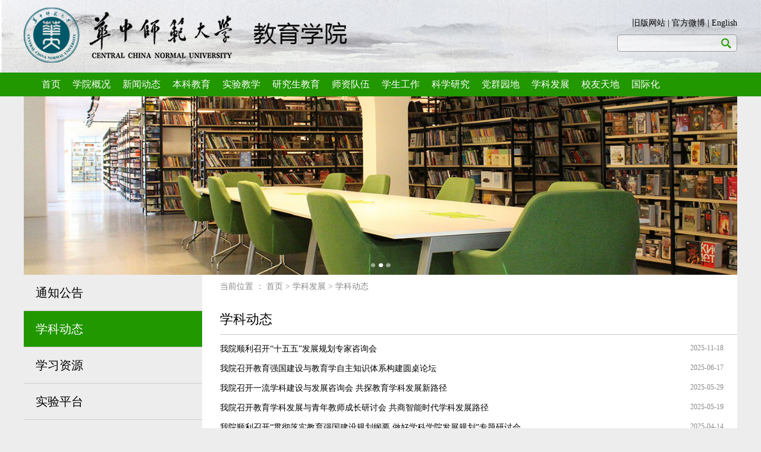

--- FILE ---
content_type: text/html
request_url: https://edu.ccnu.edu.cn/xkfz/xkdt.htm
body_size: 5686
content:
<!DOCTYPE html>
<html>
<head>
<meta charset="utf-8">
<title>学科动态-华中师范大学教育学院</title><meta name="pageType" content="2">
<meta name="pageTitle" content="学科动态">
<META Name="keywords" Content="华中师范大学教育学院,文档下载" />


<link href="../css/list.css" rel="stylesheet" type="text/css">
<link href="../css/nav.css" rel="stylesheet" type="text/css">

<!--Announced by Visual SiteBuilder 9-->
<script language="javascript" src="../_sitegray/_sitegray.js"></script>
<!-- CustomerNO:7765626265723230747f475c50575742000400034456 -->
<link rel="stylesheet" type="text/css" href="../list.vsb.css" />
<script type="text/javascript" src="/system/resource/js/counter.js"></script>
<script type="text/javascript">_jsq_(1073,'/list.jsp',-1,1318797231)</script>
</head>
<body>
<!--↓ top  logo部分-->
<div class="bgg">
    <div id="top">
        
<!-- 网站logo图片地址请在本组件"内容配置-网站logo"处填写 -->
<a href="../index.htm" title="教育学院"><img src="../images/logo.png" width="544" height="122" border="0" alt="教育学院" title="教育学院"></a>
        <div class="sousuo">
            <div class="top_r_1"><script language="javascript" src="/system/resource/js/dynclicks.js"></script><script language="javascript" src="/system/resource/js/openlink.js"></script>    <a href="http://edu.ccnu.edu.cn/" title="" onclick="_addDynClicks(&#34;wburl&#34;, 1318797231, 21743)">旧版网站</a>
    |
    <a href="#" title="" onclick="_addDynClicks(&#34;wburl&#34;, 1318797231, 21744)">官方微博</a>
    |
    <a href="http://edu.ccnu.edu.cn/en/index.htm" title="" onclick="_addDynClicks(&#34;wburl&#34;, 1318797231, 21745)">English</a>
    
</div>   
            <div class="top_r_input">


<script language="javascript" src="/system/resource/js/base64.js"></script><script language="javascript" src="/system/resource/js/jquery/jquery-latest.min.js"></script><script language="javascript" src="/system/resource/vue/vue.js"></script><script language="javascript" src="/system/resource/vue/bluebird.min.js"></script><script language="javascript" src="/system/resource/vue/axios.js"></script><script language="javascript" src="/system/resource/vue/polyfill.js"></script><script language="javascript" src="/system/resource/vue/token.js"></script><LINK href="/system/resource/vue/static/element/index.css" type="text/css" rel="stylesheet"><script language="javascript" src="/system/resource/vue/static/element/index.js"></script><script language="javascript" src="/system/resource/vue/static/public.js"></script><style>
    #appu2 .qwss{
        height: 31px;
        font-size: 12px;
        min-width: 190px;
        max-width: 600px;
        width: 60%;
        margin-top: -15px;
        outline: none;
        padding-left: 10px;
        border-radius: 2px;
        border: 1px solid #e4e7ed;}
    #appu2 .tj{
        padding-left: 6px;
        letter-spacing: 5px;
        color: white;
        min-width: 53px;
        max-width: 150px;
        height: 32px;
        border: 0;
        border-radius: 2px;
        background-color: #1890FF;
        position: relative;
        top: 1px;
        width: 20%;
        margin-top: -15px;}
</style>
<div id="divu2"></div>
<script type="text/html" id="htmlu2">
    <div id="appu2">
        <div v-if="!isError">
        <input type="text"  autocomplete=off v-model=query.keyWord @keyup.enter="onSubmit"  value="" class="input_search" />

                <img src="../images/sousuo.png" v-on:click="onSubmit()" >
        </div>
        <div v-if="isError" style="color: #b30216; font-size:18px;text-align: center;padding:20px;">
            应用维护中！
        </div>
    </div>
</script>
<script>
    $("#divu2").html($("#htmlu2").text());
</script>
<script>
    var appOwner = "1318797231";
    var token = gettoken(10);
    var urlPrefix = "/aop_component/";

    jQuery.support.cors = true;
    $.ajaxSetup({
        beforeSend: function (request, settings) {
            request.setRequestHeader("Authorization", token);
            request.setRequestHeader("owner", appOwner);
        }
    });

    new Vue({
        el: "#appu2",
        data: function () {
            return {
                query: {
                    keyWord: "",//搜索关键词
                    owner: appOwner,
                    token: token,
                    urlPrefix: urlPrefix,
                    lang:"i18n_zh_CN"
                },
                isError: false
            }
        },
        mounted: function () {
            var _this = this;
            // _this.init();
        },
        methods: {
            init: function(){
                $.ajax({
                    url: "/aop_component//webber/search/test",
                    type: "get",
                    success: function (response) {
                        if (response.code == "0000") {
                        } else if (response.code == "220") {
                            _this.isError = true;
                            console.log(response);
                        } else if (!response.code) {
                            _this.isError = true;
                            console.log(response);
                        }
                    },
                    error: function (response) {
                        _this.isError = true;
                    }
                });
            },
            onSubmit: function (e) {
                var url = "/aop_views/search/modules/resultpc/soso.html";
                if ("10" == "1" || "10" == "2") {
                    url = "" + url;
                }
                var _this = this;
                var query = _this.query;
                if (url.indexOf("?") > -1) {
                    url = url.split("?")[0];
                }
                if (query.keyWord) {
                    var query = new Base64().encode(JSON.stringify(query));
                    window.open(url + "?query=" + query);
                } else {
                    alert("请填写搜索内容")
                }
            },
        }
    })
</script>
</div>
        </div>
    </div>
</div>
    
<!--↑ top  logo部分-->

<!--↓ nav 导航栏-->
    <div id="nav">
        <div class="nav_li">
            <ul>    <LI><a href="../index.htm">首页</a>
    <ul class="subNav" id="sub_ty1">
        <LI><a href="../index/ggkf40znztw.htm">改革开放40周年专题网</a></LI>
    </ul>
</LI>
    <LI><a href="../xygk/xyjj.htm">学院概况</a>
    <ul class="subNav" id="sub_ty2">
        <LI><a href="../xygk/xyjj.htm">学院简介</a></LI>
        <LI><a href="../xygk/xyld.htm">学院领导</a></LI>
        <LI><a href="../xygk/zzjg.htm">组织机构</a></LI>
        <LI><a href="../xygk/xsgl.htm">学术管理</a></LI>
        <LI><a href="../xygk/xyls.htm">学院历史</a></LI>
    </ul>
</LI>
    <LI><a href="../xwdt/xydt.htm">新闻动态</a>
    <ul class="subNav" id="sub_ty3">
        <LI><a href="../xwdt/tzgg.htm">通知公告</a></LI>
        <LI><a href="../xwdt/xydt.htm">学院动态</a></LI>
        <LI><a href="../xwdt/xshd.htm">学术活动</a></LI>
        <LI><a href="../xwdt/spzx.htm">视频资讯</a></LI>
    </ul>
</LI>
    <LI><a href="http://edu.ccnu.edu.cn/bkjy/jxgl.htm">本科教育</a>
    <ul class="subNav" id="sub_ty4">
        <LI><a href="../bkjy/jwxx.htm">通知公告</a></LI>
        <LI><a href="../bkjy/jxgl.htm">教务动态</a></LI>
        <LI><a href="../bkjy/bysx.htm">毕业实习</a></LI>
        <LI><a href="../bkjy/sjjx.htm">实践教学</a></LI>
        <LI><a href="../bkjy/bksky.htm">本科生科研</a></LI>
        <LI><a href="../bkjy/gzzd.htm">规章制度</a></LI>
        <LI><a href="../bkjy/jyxzy.htm">教育学专业</a></LI>
        <LI><a href="../bkjy/xqjyx_sf_zy.htm">学前教育专业</a></LI>
        <LI><a href="../bkjy/tsjyx_sf_zy.htm">特殊教育专业</a></LI>
        <LI><a href="../bkjy/tsjyx_fsf_zy.htm">融合教育专业</a></LI>
        <LI><a href="../bkjy/jpkc.htm">精品课程</a></LI>
        <LI><a href="../bkjy/bkjxpg.htm">本科教学评估</a></LI>
    </ul>
</LI>
    <LI><a href="../syjx/zxjj.htm">实验教学</a>
    <ul class="subNav" id="sub_ty5">
        <LI><a href="../syjx/zxjj.htm">中心简介</a></LI>
        <LI><a href="../syjx/zzjg.htm">组织结构</a></LI>
        <LI><a href="../syjx/aqglgf.htm">安全管理规范</a></LI>
        <LI><a href="../syjx/aqjc.htm">安全检查</a></LI>
        <LI><a href="../syjx/zxdt.htm">中心动态</a></LI>
        <LI><a href="../syjx/kfyx.htm">开放运行</a></LI>
    </ul>
</LI>
    <LI><a href="../yjsjy/tzgg.htm">研究生教育</a>
    <ul class="subNav" id="sub_ty6">
        <LI><a href="../yjsjy/tzgg.htm">通知公告</a></LI>
        <LI><a href="../yjsjy/jxgl.htm">教学管理</a></LI>
        <LI><a href="../yjsjy/yjsh.htm">研工动态</a></LI>
        <LI><a href="../yjsjy/zyjs.htm">专业介绍</a></LI>
        <LI><a href="../yjsjy/pyfa.htm">培养方案</a></LI>
        <LI><a href="../yjsjy/tlgd.htm">条例规定</a></LI>
        <LI><a href="../yjsjy/zyss.htm">专业硕士</a></LI>
        <LI><a href="../yjsjy/wjxz.htm">文件下载</a></LI>
    </ul>
</LI>
    <LI><a href="../szdw/zrjs/qtjs.htm">师资队伍</a>
    <ul class="subNav" id="sub_ty7">
        <LI><a href="../szdw/zrjs/qtjs.htm">专任教师</a></LI>
        <LI><a href="../szdw/dwry.htm">党务人员</a></LI>
        <LI><a href="../szdw/xzry.htm">行政人员</a></LI>
        <LI><a href="../szdw/jyyjysy.htm">教育研究与实验</a></LI>
        <LI><a href="../szdw/jyyjj.htm">教育与经济</a></LI>
        <LI><a href="../szdw/sys.htm">实验室</a></LI>
        <LI><a href="../szdw/kyzl.htm">科研助理</a></LI>
        <LI><a href="../szdw/ltxry.htm">离退休人员</a></LI>
    </ul>
</LI>
    <LI><a href="../xsgz/tzgg.htm">学生工作</a>
    <ul class="subNav" id="sub_ty8">
        <LI><a href="../xsgz/tzgg.htm">通知公告</a></LI>
        <LI><a href="../xsgz/xgdt.htm">学工动态</a></LI>
        <LI><a href="../xsgz/ryb.htm">荣誉榜</a></LI>
        <LI><a href="../xsgz/gzzd.htm">规章制度</a></LI>
        <LI><a href="../xsgz/wjxz.htm">文件下载</a></LI>
        <LI><a href="../xsgz/zsyjy.htm">招生与就业</a></LI>
    </ul>
</LI>
    <LI><a href="../kxyj/kydt.htm">科学研究</a>
    <ul class="subNav" id="sub_ty9">
        <LI><a href="../kxyj/kydt.htm">科研动态</a></LI>
        <LI><a href="../kxyj/kyjg.htm">科研机构</a></LI>
        <LI><a href="../kxyj/kyxm.htm">科研项目</a></LI>
        <LI><a href="../kxyj/kycg.htm">科研成果</a></LI>
        <LI><a href="../kxyj/shfw.htm">社会服务</a></LI>
    </ul>
</LI>
    <LI><a href="../dqyd/llxx.htm">党群园地</a>
    <ul class="subNav" id="sub_ty10">
        <LI><a href="../dqyd/llxx.htm">理论学习</a></LI>
        <LI><a href="../dqyd/djhd.htm">党建活动</a></LI>
        <LI><a href="../dqyd/gh.htm">工会工作</a></LI>
        <LI><a href="../dqyd/lxgz1.htm">老协工作</a></LI>
        <LI><a href="../dqyd/xgwj.htm">相关文件</a></LI>
    </ul>
</LI>
    <LI><a href="tzgg.htm">学科发展</a>
    <ul class="subNav" id="sub_ty11">
        <LI><a href="tzgg.htm">通知公告</a></LI>
        <LI><a href="xkdt.htm">学科动态</a></LI>
        <LI><a href="xxzy.htm">学习资源</a></LI>
        <LI><a href="sypt.htm">实验平台</a></LI>
        <LI><a href="sbzy.htm">设备资源</a></LI>
        <LI><a href="zcfg.htm">政策法规</a></LI>
    </ul>
</LI>
    <LI><a href="http://edu.ccnu.edu.cn/xytd/xydt.htm">校友天地</a>
    <ul class="subNav" id="sub_ty12">
        <LI><a href="../xytd/xydt.htm">校友动态</a></LI>
        <LI><a href="../xytd/xyfc.htm">校友风采</a></LI>
        <LI><a href="../xytd/xyjz.htm">校友捐赠</a></LI>
    </ul>
</LI>
    <LI><a href="../gjh.htm">国际化</a>
</LI>
</ul>
        </div>
    </div>
<script type="text/javascript" src="../js/jquery.js"></script>
<script type="text/javascript" src="../js/index.js"></script>
<script type="text/javascript" src="../js/nav.js"></script>


<!--图片展示去-->
        <div id="lock_img">
           <a href="JavaScript:#"><img src="../images/6.jpg" /></a>
        </div>
       



<div class="center">
    <div class="lists">
      <div class="listsl">
      
      <div class="nav1">
    
    <ul><li class="nav-item ">
            <a href="tzgg.htm">通知公告</a>
        </li>
        
<li class="nav-item dq">
            <a href="xkdt.htm">学科动态</a>
        </li>
        
<li class="nav-item ">
            <a href="xxzy.htm">学习资源</a>
        </li>
        
<li class="nav-item ">
            <a href="sypt.htm">实验平台</a>
        </li>
        
<li class="nav-item ">
            <a href="sbzy.htm">设备资源</a>
        </li>
        
<li class="nav-item ">
            <a href="zcfg.htm">政策法规</a>
        </li>
        
</ul>
</div>
      
      </div>
      <div class="lists_right">
<div class="map">当前位置 ：
                <a href="../index.htm">首页</a>
                >
                <a href="tzgg.htm">学科发展</a>
                >
                <a href="xkdt.htm">学科动态</a>
</div>
          <span class="lis_r_bt">
学科动态</span>
<div>


<script language="javascript" src="/system/resource/js/centerCutImg.js"></script><script language="javascript" src="/system/resource/js/ajax.js"></script><DIV class="texts">
<UL>

<LI><A title="我院顺利召开“十五五”发展规划专家咨询会" href="../info/1073/20880.htm" target="_blank">我院顺利召开“十五五”发展规划专家咨询会</A> <SPAN class="texts_li_day">2025-11-18</SPAN></LI>

    <span id="section_u8_0" style="display:none;"><hr style="height:1px;border:none;border-top:1px dashed #CCCCCC;"></span>
<LI><A title="我院召开教育强国建设与教育学自主知识体系构建圆桌论坛" href="../info/1073/17760.htm" target="_blank">我院召开教育强国建设与教育学自主知识体系构建圆桌论坛</A> <SPAN class="texts_li_day">2025-06-17</SPAN></LI>

    <span id="section_u8_1" style="display:none;"><hr style="height:1px;border:none;border-top:1px dashed #CCCCCC;"></span>
<LI><A title="我院召开一流学科建设与发展咨询会 共探教育学科发展新路径" href="../info/1073/17210.htm" target="_blank">我院召开一流学科建设与发展咨询会 共探教育学科发展新路径</A> <SPAN class="texts_li_day">2025-05-29</SPAN></LI>

    <span id="section_u8_2" style="display:none;"><hr style="height:1px;border:none;border-top:1px dashed #CCCCCC;"></span>
<LI><A title="我院召开教育学科发展与青年教师成长研讨会 共商智能时代学科发展路径" href="../info/1073/16790.htm" target="_blank">我院召开教育学科发展与青年教师成长研讨会 共商智能时代学科发展路径</A> <SPAN class="texts_li_day">2025-05-19</SPAN></LI>

    <span id="section_u8_3" style="display:none;"><hr style="height:1px;border:none;border-top:1px dashed #CCCCCC;"></span>
<LI><A title="我院顺利召开“贯彻落实教育强国建设规划纲要 做好学科学院发展规划”专题研讨会" href="../info/1073/15620.htm" target="_blank">我院顺利召开“贯彻落实教育强国建设规划纲要 做好学科学院发展规划”专题研讨会</A> <SPAN class="texts_li_day">2025-04-14</SPAN></LI>

    <span id="section_u8_4" style="display:none;"><hr style="height:1px;border:none;border-top:1px dashed #CCCCCC;"></span>
<LI><A title="我院开展教育学一流学科团队建设座谈会" href="../info/1073/13970.htm" target="_blank">我院开展教育学一流学科团队建设座谈会</A> <SPAN class="texts_li_day">2025-03-19</SPAN></LI>

    <span id="section_u8_5" style="display:none;"><hr style="height:1px;border:none;border-top:1px dashed #CCCCCC;"></span>
<LI><A title="我院师生参加2023年湖北省教育经济学会学术年会" href="../info/1073/11035.htm" target="_blank">我院师生参加2023年湖北省教育经济学会学术年会</A> <SPAN class="texts_li_day">2023-12-04</SPAN></LI>

    <span id="section_u8_6" style="display:none;"><hr style="height:1px;border:none;border-top:1px dashed #CCCCCC;"></span>
<LI><A title="教育学院第51次学术午餐会成功举办" href="../info/1073/10980.htm" target="_blank">教育学院第51次学术午餐会成功举办</A> <SPAN class="texts_li_day">2023-11-29</SPAN></LI>

    <span id="section_u8_7" style="display:none;"><hr style="height:1px;border:none;border-top:1px dashed #CCCCCC;"></span>
<LI><A title="教育学院召开新进教师团队建设与教育学一流学科工作推进会" href="../info/1073/10856.htm" target="_blank">教育学院召开新进教师团队建设与教育学一流学科工作推进会</A> <SPAN class="texts_li_day">2023-11-16</SPAN></LI>

    <span id="section_u8_8" style="display:none;"><hr style="height:1px;border:none;border-top:1px dashed #CCCCCC;"></span>
<LI><A title="教育学院第49次学术午餐会成功举办" href="../info/1073/10848.htm" target="_blank">教育学院第49次学术午餐会成功举办</A> <SPAN class="texts_li_day">2023-11-15</SPAN></LI>

    <span id="section_u8_9" style="display:none;"><hr style="height:1px;border:none;border-top:1px dashed #CCCCCC;"></span>
<LI><A title="教育学院第47次学术午餐会成功举行" href="../info/1073/10627.htm" target="_blank">教育学院第47次学术午餐会成功举行</A> <SPAN class="texts_li_day">2023-10-30</SPAN></LI>

    <span id="section_u8_10" style="display:none;"><hr style="height:1px;border:none;border-top:1px dashed #CCCCCC;"></span>
<LI><A title="教育学院第46期学术午餐会成功举行" href="../info/1073/10620.htm" target="_blank">教育学院第46期学术午餐会成功举行</A> <SPAN class="texts_li_day">2023-10-23</SPAN></LI>

    <span id="section_u8_11" style="display:none;"><hr style="height:1px;border:none;border-top:1px dashed #CCCCCC;"></span>
<LI><A title="纪念小先生制100周年暨国际视野下陶行知研究学术研讨会在南京举办" href="../info/1073/10615.htm" target="_blank">纪念小先生制100周年暨国际视野下陶行知研究学术研讨会在南京举办</A> <SPAN class="texts_li_day">2023-10-20</SPAN></LI>

    <span id="section_u8_12" style="display:none;"><hr style="height:1px;border:none;border-top:1px dashed #CCCCCC;"></span>
<LI><A title="教育学院第45期学术午餐会成功举行" href="../info/1073/10610.htm" target="_blank">教育学院第45期学术午餐会成功举行</A> <SPAN class="texts_li_day">2023-10-15</SPAN></LI>

    <span id="section_u8_13" style="display:none;"><hr style="height:1px;border:none;border-top:1px dashed #CCCCCC;"></span>
<LI><A title="“教育高质量发展的理论与实践”校友论坛举行" href="../info/1073/10589.htm" target="_blank">“教育高质量发展的理论与实践”校友论坛举行</A> <SPAN class="texts_li_day">2023-10-04</SPAN></LI>

    <span id="section_u8_14" style="display:none;"><hr style="height:1px;border:none;border-top:1px dashed #CCCCCC;"></span>
<LI><A title="中青年团队建设与教育学一流学科工作推进会" href="../info/1073/9981.htm" target="_blank">中青年团队建设与教育学一流学科工作推进会</A> <SPAN class="texts_li_day">2023-05-31</SPAN></LI>

    <span id="section_u8_15" style="display:none;"><hr style="height:1px;border:none;border-top:1px dashed #CCCCCC;"></span>
<LI><A title="乡村教育研究团队建设与教育学一流学科工作推进会" href="../info/1073/9057.htm" target="_blank">乡村教育研究团队建设与教育学一流学科工作推进会</A> <SPAN class="texts_li_day">2022-11-11</SPAN></LI>

    <span id="section_u8_16" style="display:none;"><hr style="height:1px;border:none;border-top:1px dashed #CCCCCC;"></span>
<LI><A title="教育历史与文化团队建设与教育学一流学科工作推进会" href="../info/1073/9068.htm" target="_blank">教育历史与文化团队建设与教育学一流学科工作推进会</A> <SPAN class="texts_li_day">2022-11-10</SPAN></LI>

    <span id="section_u8_17" style="display:none;"><hr style="height:1px;border:none;border-top:1px dashed #CCCCCC;"></span>
<LI><A title="中青年团队建设与教育学一流学科工作推进会" href="../info/1073/9064.htm" target="_blank">中青年团队建设与教育学一流学科工作推进会</A> <SPAN class="texts_li_day">2022-11-09</SPAN></LI>

    <span id="section_u8_18" style="display:none;"><hr style="height:1px;border:none;border-top:1px dashed #CCCCCC;"></span>
<LI><A title="湖北省教育经济学会2022年学术年会在汉召开" href="../info/1073/8986.htm" target="_blank">湖北省教育经济学会2022年学术年会在汉召开</A> <SPAN class="texts_li_day">2022-11-07</SPAN></LI>

    <span id="section_u8_19" style="display:none;"><hr style="height:1px;border:none;border-top:1px dashed #CCCCCC;"></span>
</UL></DIV>
<link rel="stylesheet" Content-type="text/css" href="/system/resource/css/pagedown/sys.css"><div class="pb_sys_common pb_sys_normal pb_sys_style3" style="margin-top:10px;text-align:center;"><span class="p_pages"><span class="p_first_d p_fun_d">首页</span><span class="p_prev_d p_fun_d">上页</span><span class="p_no_d">1</span><span class="p_no"><a href="xkdt/2.htm">2</a></span><span class="p_no"><a href="xkdt/1.htm">3</a></span><span class="p_next p_fun"><a href="xkdt/2.htm">下页</a></span><span class="p_last p_fun"><a href="xkdt/1.htm">尾页</a></span></span></div><script>_showDynClickBatch(['dynclicks_u8_20880','dynclicks_u8_17760','dynclicks_u8_17210','dynclicks_u8_16790','dynclicks_u8_15620','dynclicks_u8_13970','dynclicks_u8_11035','dynclicks_u8_10980','dynclicks_u8_10856','dynclicks_u8_10848','dynclicks_u8_10627','dynclicks_u8_10620','dynclicks_u8_10615','dynclicks_u8_10610','dynclicks_u8_10589','dynclicks_u8_9981','dynclicks_u8_9057','dynclicks_u8_9068','dynclicks_u8_9064','dynclicks_u8_8986'],[20880,17760,17210,16790,15620,13970,11035,10980,10856,10848,10627,10620,10615,10610,10589,9981,9057,9068,9064,8986],"wbnews", 1318797231)</script></div>
      </div>
    </div>



<!--↓  版权-->
<div id="bottom">
    <div><!-- 版权内容请在本组件"内容配置-版权"处填写 -->
<p>Copyright © 华中师范大学教育学院 地址：武汉市珞喻路152号。电话: (027) 6786 8256 传真: (027) 6786 5715 邮编:430079</p></div>
</div>
    
</body>
</html>


--- FILE ---
content_type: text/css
request_url: https://edu.ccnu.edu.cn/css/list.css
body_size: 1719
content:
@charset "utf-8";
body, div, dl, dt, dd, ul, ol, li, h1, h2, h3, h4, h5, h6, pre, form, fieldset, input, p, blockquote, th, td { margin:0; padding:0; }
a:hover, a:visited, a:link, a:active {
 outline:none;text-decoration:none; color: #000;
}
input:focus {outline: none;} 
ul{list-style:none}
img{border:0;vertical-align:middle;border:none;}
table{border-collapse:collapse;border-spacing:0}
p{word-wrap:break-word}
body {
 font-family:Microsoft YaHei;
 font-size: 14px;
 background: #ededed;min-width: 1200px;
}
.bgg{

 background:url("../images/bg.jpg") no-repeat;
 background-size:100% 122px ;
 
}
#top{
 height:122px;
 width: 1200px;
 margin: 0 auto;
 overflow: hidden;
}
.sousuo{
 height:122px;
 width: 230px;
 float: right;
}
.sousuo>*{
 float: right;
}
.top_r_1 {
 margin-top:30px;
 margin-bottom:10px; 
 font-size:14px;
 font-family:Microsoft YaHei;
}
.top_r_input{
 width:200px;
 height:27px;
 border:1px solid #999;
 border-radius:5px;
 background:rgba(255,255,255,0.5);
 
 filter: alpha(opacity=100);
}
.top_r_input>*{
 float:left; 
}






.input_search{
 width:160px;
 line-height:25px;
 height:25px;
 margin-left:10px;
 border:none;
 background-color:transparent;
}
.top_r_input>img{
 width:17px;
 height:17px;
 margin-top:5px; 
 cursor:pointer;
}


#nav{
 width: 100%;
 height: 40px;
 background:#219700;
 z-index:999;
}
.nav_li{
 width: 1200px;
 margin: 0 auto;
}
.nav_li>ul{
  margin-left: 20px;
}
.nav_li>ul>li {
 height: 40px;
 list-style:none;
 float:left;
 text-align: center;
 position: relative;
 z-index:  9;
 padding: 0 10px;
}
.nav_li>ul>li>a{

 line-height: 40px;
 font-size: 16px;
 color: #fff;
}
.nav_li>ul>li:hover{
 background: #FF8400;
 color: #219700;
}
#sub_ty4{
 
 margin-left: -20px;
}
#sub_ty5{
width:200px;
 margin-left: -70px;
}
.subNav{
 width:120px;
 margin-left: -30px;
 top:40px;
 position: absolute;
 background:#D5E7E9;
 text-align: center;
 display:none;
}
.subNav>li{
 padding: 5px;
}
.subNav>li:hover{
 background: #219700;
}



#lock_img {
    width: 1200px;
    height: 300px; 
    margin: 0 auto;
    position: relative;
    overflow: hidden;
}
#lock_img img{
 width: 100%;
  height: 100%
}
#lock_img>div{
 width:220px;
 height: 55px;
 background:rgba(87,161,255,0.5);
 position: absolute;
 font-size: 30px;
 color: #fff;
 line-height: 55px;
 text-align: center;
 bottom:15%;
}






.map{
 width: 100%;
 height: 40px;
 font-size:14px;
 line-height:40px;
 font-family:Microsoft YaHei;
 margin:0 auto;
 color:#888888;margin-left:30px;
}
.map>a{
 color:#888888;
}
.map>a:hover{
 color:#0CF;
}
.map_span{
 cursor:pointer;
}
.map_span:hover{
 color:#0CF;
}

.center{
 width: 100%;
}

.lists{
 width: 1200px;
 margin:0 auto;
 background: #fff;
 overflow: hidden;
 background: #ededed;
}
.lists>div{
 float: left;
}

.lists_left{
 width:300px;

}

.lists_left li{
 font-size: 18px;
 width: 240px;
 height: 60px;
 text-indent: 20px;
 color:#9b9b9b;
 line-height: 60px;
 border-bottom: solid 1px #cccccc;
}
.lists_left li>a{
display:block;}
.lists_left li:hover{
 background: #219700;
}
.lists_left li:hover a{
 color: #fff;
}

.c_zt{

 background: #219700;
 color: #fff;
}
.c_zt>a{color: #fff;}
.lists_right{
 width:900px;
 background: #fff;
 padding-bottom: 50px;
 float: right;
}

.lis_r_bt{
 height: 40px;
 width:870px;
 margin-left: 30px;
 font-size: 22px;
 padding: 20px 0 0;
 color:#000;
 display: block;
 border-bottom: 1px solid #cccccc;
 
}
.texts{
 width: 853px;
 margin: 0 auto;
 
}
.texts>ul>li{
 margin: 15px 0;
 margin-left: 6px;
}
.texts>ul>li>a:hover{
 color: #219700;
}
.texts_li_day{
 float: right;
 font-size: 12px;
 color: #888888;
}
.texts>p{
 text-indent: 28px;
 font:  14px/30px 宋体, 'lucida grande', 'lucida sans unicode', helvetica, arial, verdana, sans-serif;
}
.fanye{
 margin-top: 50px;
 
}
.fanye>input{
 width: 30px;
}
.fanye>input.text{
 text-align: center;
}

#bottom{
 height: 60px;
 width: 100%;
 background: #219700;
}
#bottom>div{
 height: 100%;
 width: 1200px;
 margin: 0 auto;
 text-align: center;
 line-height: 60px;
 color: #fff;
 font-size: 14px;
 font-weight: 21px;
}











.zyxb{width: 870px;margin-left: 30px;height: auto;}
.zyxbx{}
.zyxbx p{margin: 20px 0;
    margin-left: 23px;font-size: 19px;}
.zyxbx ul li{float: left;
    margin-right: 50px;
    width: 90px;
    height: 30px;
    text-align: center;
    line-height: 30px;}
.clear{clear: both;}

--- FILE ---
content_type: text/css
request_url: https://edu.ccnu.edu.cn/css/nav.css
body_size: 909
content:
.nav1{height: 100%;transition: all .3s}.nav1 a{display: block;overflow: hidden;padding-left: 20px;line-height: 60px;max-height: 60px;color: #000;transition: all .3s}.nav1 a span{margin-left: 30px}.nav-item{position: relative;border-bottom: solid 1px #cccccc}.nav-item.nav-show{border-bottom: none}.nav-item ul{display: none}.nav-item.nav-show ul{display: block}.nav1 .nav-icon{font-size: 20px;position: absolute;margin-left: -1px}.nav-more{float: right;margin-right: 20px;font-size: 12px;transition: transform .3s}.nav-show .nav-more{transform: rotate(90deg)}.nav-show,.nav-item>a:hover{color: #FFF;background: #219700}.nav-show>a:before,.nav-item>a:hover:before{opacity: 1}.nav-item li:hover a{color: #FFF;background: rgba(0, 0, 0, .1)}.nav-item.nav-show ul li a{line-height: 46px;max-height: 46px;font-size: 16px!important}.nav-item a{font-size: 20px}.listsl{width: 300px}.nav-item.nav-show a{color: #fff}


--- FILE ---
content_type: text/css
request_url: https://edu.ccnu.edu.cn/list.vsb.css
body_size: 46
content:
.dq a{color: #FFF;
    background: #219700;}


--- FILE ---
content_type: application/javascript
request_url: https://edu.ccnu.edu.cn/js/index.js
body_size: 2378
content:

$(function(){$(".nav_li>ul>li").hover(function(){$(this).children(".subNav").stop(true,false).slideToggle();})
$(".section h3").animate({opacity:1},7000);var slidenum=$('#carousel ul.slide>li').length;var slidenumhtml='<div class="yema"><ul class="num">';for(var i=1;i<=slidenum;i++){slidenumhtml+='<li>'+i+'</li>';}slidenumhtml+='</ul></div>'
$('#carousel ul.slide').after(slidenumhtml);function showslide(num){if(num==$('#carousel ul.slide>li').index($('#carousel ul.num>li.current'))){return null;};$('#carousel ul.slide>li').finish().filter(':visible').fadeOut(5000).css({'z-index':0}).end().eq(num).fadeIn(2000).css({'z-index':1});$('#carousel ul.num>li').filter('.current').removeClass('current').end().eq(num).addClass('current');}
showslide(0);$('#carousel ul.num>li').on('mouseenter.trigger',function(){showslide($('#carousel ul.num>li').index(this));})
var isrun=true;$("#carousel ul.slide,#carousel ul.num>li").hover(function(){isrun=false;},function(){isrun=true;});setInterval(function(){if(isrun){if($("#carousel ul.num li.current").next().length==0){$("#carousel ul.num li").eq(0).triggerHandler('mouseenter.trigger');}else{$("#carousel ul.num li.current").next().triggerHandler('mouseenter.trigger');}}},7000);$('#nav>div>ul li').hover(function(){$(this).children('.subNav').show();})<!--↓ container 轮播器-->!function(t){var e=function(t){var e=["webkit","Moz","o","ms"],n="";for(var i in e)if(n=e[i]+"Transition",void 0!==t.style[n])return"-"+e[i].toLowerCase()+"-"}(document.createElement(n)),n=function(){function n(e,n){this.settings=t.extend(!0,t.fn.PageSwitch.defaults,n||{}),this.element=e,this.init()}return n.prototype={init:function(){var t=this;t.selectors=t.settings.selectors,t.sections=t.element.find(t.selectors.sections),t.section=t.element.find(t.selectors.section),t.direction="vertical"==t.settings.direction,t.pagesCount=t.getPagesCount(),t.index=t.settings.index>=0&&t.settings.index<t.pagesCount?t.settings.index:0,t.canScroll=!0,t.direction||t._initLayout(),t.settings.autoPlay&&(t.settings.loop=!0,t.timer=null,t._autoPlay()),t.settings.pagination&&t._initPaging()},getPagesCount:function(){return this.section.length},switchLength:function(){return this.direction?this.element.height():this.element.width()},_autoPlay:function(){function t(){e.timer=setTimeout(function(){e.next(),t()},e.settings.interval)}var e=this;t()},_stopPlay:function(){clearTimeout(this.timer)},_initLayout:function(){var t=this,e=100*t.pagesCount+"%",n=(100/t.pagesCount).toFixed(2)+"%";t.sections.width(e),t.section.width(n).css("float","left")},_initPaging:function(){var t=this,e=t.selectors.pages.substring(1);t.activeClass=t.selectors.active.substring(1);for(var n="<ul class='"+e+"'>",i=0;i<t.pagesCount;i++)n+="<li></li>";n+="</ul>",t.element.append(n);var s=t.element.find(t.selectors.pages);t.pageItem=s.find("li"),t.pageItem.eq(t.index).addClass(t.activeClass),t.direction?s.addClass("vertical"):s.addClass("horizontal"),t._initEvent()},_initEvent:function(){var e=this;e.element.on("click",e.selectors.pages+" li",function(){e.index=t(this).index(),e._scrollPage()}),e.element.on("mouseover",e.selectors.pages+" li",function(){e._stopPlay()}),e.element.on("mouseout",e.selectors.pages+" li",function(){e._autoPlay()}),e.element.on("mousewheel DOMMouseScroll",function(t){if(e.canScroll){var n=t.originalEvent.wheelDelta||-t.originalEvent.detail;n>0&&(e.index&&!e.settings.loop||e.settings.loop)?e.prev():n<0&&(e.index<e.pagesCount-1&&!e.settings.loop||e.settings.loop)&&e.next()}}),e.settings.keyboard&&t(window).on("keydown",function(t){var n=t.keyCode;37==n||38==n?e.prev():39!=n&&40!=n||e.next()}),t(window).resize(function(){var t=e.switchLength(),n=e.settings.direction?e.section.eq(e.index).offset().top:e.section.eq(e.index).offset().left;Math.abs(n)>t/2&&e.index<e.pagesCount-1&&e.index++,e.index&&e._scrollPage()}),e.sections.on("transitionend webkitTransitionEnd oTransitionEnd otransitionend",function(){e.canScroll=!0,e.settings.callback&&"function"===t.type(e.settings.callback)&&e.settings.callback()})},prev:function(){var t=this;t.index>0?t.index--:t.settings.loop&&(t.index=t.pagesCount-1),t._scrollPage()},next:function(){var t=this;t.index<t.pagesCount-1?t.index++:t.settings.loop&&(t.index=0),t._scrollPage()},_scrollPage:function(){var n=this,i=n.section.eq(n.index).position();if(i){if(n.canScroll=!1,e){n.sections.css(e+"transition","all "+n.settings.duration+"ms "+n.settings.easing);var s=n.direction?"translateY(-"+i.top+"px)":"translateX(-"+i.left+"px)";n.sections.css(e+"transform",s)}else{var o=n.direction?{top:-i.top}:{left:-i.left};n.sections.animate(o,n.settings.duration,function(){n.canScroll=!0,n.settings.callback&&"function"===t.type(n.settings.callback)&&n.settings.callback()})}n.settings.pagination&&n.pageItem.eq(n.index).addClass(n.activeClass).siblings("li").removeClass(n.activeClass)}}},n}();t.fn.PageSwitch=function(e){return this.each(function(){var i=t(this),s=i.data("PageSwitch");if(s||(s=new n(i,e),i.data("PageSwitch",s)),"string"===t.type(e))return s[e]()})},t.fn.PageSwitch.defaults={selectors:{sections:".sections",section:".section",pages:".pages",active:".active"},index:0,easing:"ease",duration:500,loop:!1,pagination:!0,keyboard:!0,direction:"vertical",autoPlay:!0,interval:3e3,callback:""},t(function(){t("[data-PageSwitch]").PageSwitch()})}(jQuery);$("#container").PageSwitch({direction:'horizontal',easing:'ease-in',duration:1000,autoPlay:true,loop:'false'});$(".click1").mouseover(function(){$(this).parent().children("span.click2").css("border-bottom","1px solid #F6F6F6");$(this).parent().children("span.click1").css("border-bottom","2px solid #219700");$(this).nextAll('span.cl1').removeClass("toggle");$(this).nextAll('span.cl2').addClass("toggle");$(this).parent().nextAll('ul.cl1').removeClass("toggle");$(this).parent().nextAll('ul.cl2').addClass("toggle");})
$(".click2").mouseover(function(){$(this).parent().children("span.click1").css("border-bottom","1px solid  #F6F6F6");$(this).parent().children("span.click2").css("border-bottom","2px solid #219700");$(this).parent().children("span.cl1").removeClass("biaoti1");$(this).nextAll('span.cl2').removeClass("toggle");$(this).nextAll('span.cl1').addClass("toggle");$(this).parent().nextAll('ul.cl2').removeClass("toggle");$(this).parent().nextAll('ul.cl1').addClass("toggle");})});